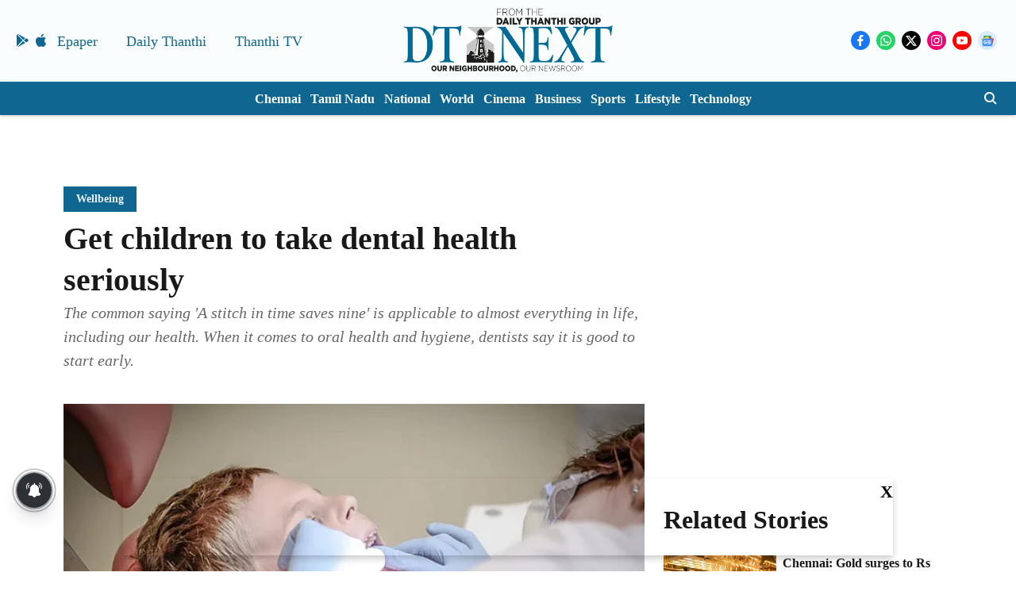

--- FILE ---
content_type: text/html; charset=utf-8
request_url: https://www.google.com/recaptcha/api2/aframe
body_size: 265
content:
<!DOCTYPE HTML><html><head><meta http-equiv="content-type" content="text/html; charset=UTF-8"></head><body><script nonce="5wtrJkt0ikQooKBHOFccUw">/** Anti-fraud and anti-abuse applications only. See google.com/recaptcha */ try{var clients={'sodar':'https://pagead2.googlesyndication.com/pagead/sodar?'};window.addEventListener("message",function(a){try{if(a.source===window.parent){var b=JSON.parse(a.data);var c=clients[b['id']];if(c){var d=document.createElement('img');d.src=c+b['params']+'&rc='+(localStorage.getItem("rc::a")?sessionStorage.getItem("rc::b"):"");window.document.body.appendChild(d);sessionStorage.setItem("rc::e",parseInt(sessionStorage.getItem("rc::e")||0)+1);localStorage.setItem("rc::h",'1768797795985');}}}catch(b){}});window.parent.postMessage("_grecaptcha_ready", "*");}catch(b){}</script></body></html>

--- FILE ---
content_type: application/javascript; charset=utf-8
request_url: https://fundingchoicesmessages.google.com/f/AGSKWxXaaYpTSLDxPhbPiuan6FnnlaMxqrPpnruEGEliyR5WwTs_T1dBczC6A6z-I8fqiGf6MQMDKPVwYd_lisLiEgMDBJT0Bu9f44m6AnUYem3r-9ro6r1JgCzyeXanqnQiGU3RI8WZQvGUAEL7PtwkHKV13WyGgIhYtZbe9Zjw-flV9HK632H8HRrGV78S/_/ads/daily_/lijitads./totemcash1./dfp/dfp-/exitpopup.
body_size: -1292
content:
window['e0995aaf-bbfd-4725-b7eb-ac851b93d894'] = true;